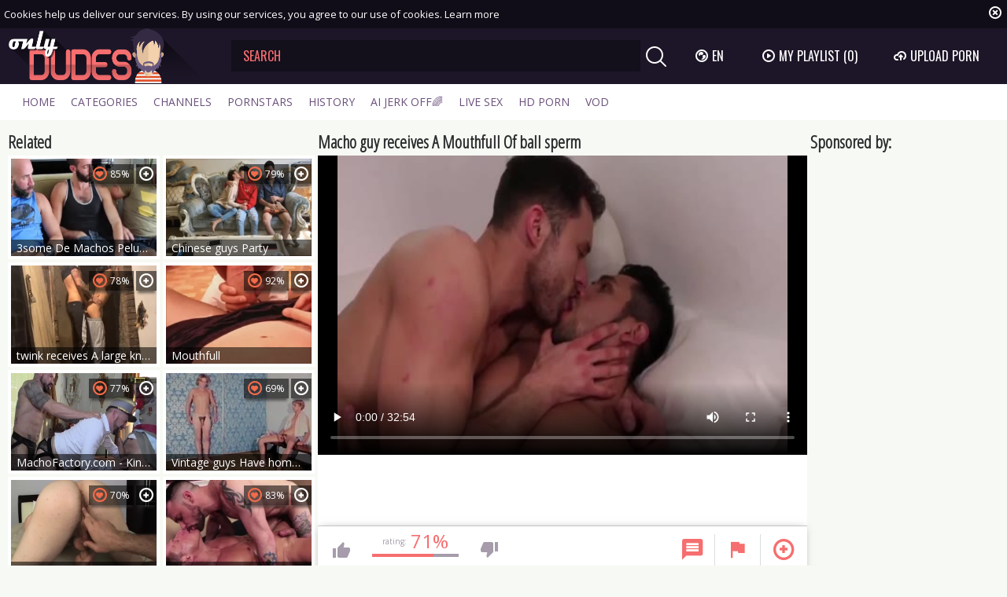

--- FILE ---
content_type: text/html; charset=UTF-8
request_url: https://www.onlydudes.tv/movies/1841021/macho-guy-receives-a-mouthfull-of-ball-sperm
body_size: 10428
content:
<!DOCTYPE html>
<html lang="en">
<head>
	<meta charset="utf-8">
	<meta name="referrer" content="unsafe-url">
	<meta name="viewport" content="width=device-width, initial-scale=1.0, user-scalable=no">
	<title>Macho guy receives A Mouthfull Of ball sperm - Only Dudes TV</title>
	<meta name="description" content="Watch Macho guy receives A Mouthfull Of ball sperm and more free gay videos at Only Dudes male tube.">
	<meta name="keywords" content="">
					<link rel="alternate" hreflang="en" href="/movies/1841021/macho-guy-receives-a-mouthfull-of-ball-sperm">
		<link rel="alternate" hreflang="ru" href="/ru/movies/1841021/macho-guy-receives-a-mouthfull-of-ball-sperm">
		<link rel="alternate" hreflang="de" href="/de/movies/1841021/macho-guy-receives-a-mouthfull-of-ball-sperm">
		<link rel="alternate" hreflang="es" href="/es/movies/1841021/macho-guy-receives-a-mouthfull-of-ball-sperm">
		<link rel="alternate" hreflang="fr" href="/fr/movies/1841021/macho-guy-receives-a-mouthfull-of-ball-sperm">
		<link rel="alternate" hreflang="pt" href="/pt/movies/1841021/macho-guy-receives-a-mouthfull-of-ball-sperm">
		<link rel="alternate" hreflang="it" href="/it/movies/1841021/macho-guy-receives-a-mouthfull-of-ball-sperm">
			<link rel="apple-touch-icon" sizes="57x57" href="/static/images/favicon/apple-icon-57x57-62dabe9957.png">
	<link rel="apple-touch-icon" sizes="60x60" href="/static/images/favicon/apple-icon-60x60-285fce81dc.png">
	<link rel="apple-touch-icon" sizes="72x72" href="/static/images/favicon/apple-icon-72x72-84934d10ea.png">
	<link rel="apple-touch-icon" sizes="76x76" href="/static/images/favicon/apple-icon-76x76-2b60ecfd62.png">
	<link rel="apple-touch-icon" sizes="114x114" href="/static/images/favicon/apple-icon-114x114-ae48a5cfaf.png">
	<link rel="apple-touch-icon" sizes="120x120" href="/static/images/favicon/apple-icon-120x120-2e6a39e01a.png">
	<link rel="apple-touch-icon" sizes="144x144" href="/static/images/favicon/apple-icon-144x144-c08b130800.png">
	<link rel="apple-touch-icon" sizes="152x152" href="/static/images/favicon/apple-icon-152x152-f8c61a2469.png">
	<link rel="apple-touch-icon" sizes="180x180" href="/static/images/favicon/apple-icon-180x180-b9384e66f4.png">
	<link rel="icon" type="image/png" sizes="192x192" href="/static/images/favicon/android-icon-192x192-28dcbf3d50.png">
	<link rel="icon" type="image/png" sizes="32x32" href="/static/images/favicon/favicon-32x32-6e589e53c9.png">
	<link rel="icon" type="image/png" sizes="96x96" href="/static/images/favicon/favicon-96x96-e815400db4.png">
	<link rel="icon" type="image/png" sizes="16x16" href="/static/images/favicon/favicon-16x16-bc0b3b793f.png">
	<link rel="manifest" href="/static/images/favicon/manifest-8b61b04884.json">
		<meta name="msapplication-TileColor" content="#1d1628">
	<meta name="msapplication-TileImage" content="/static/images/favicon/ms-icon-144x144-c08b130800.png">
	<meta name="theme-color" content="#1d1628">
	<link href="https://fonts.googleapis.com/css?family=Open+Sans|Open+Sans+Condensed:300|Oswald&subset=cyrillic" rel="stylesheet">
    <link rel="stylesheet" href="/static/style-light-222e0efbea.css">
	<script type="text/javascript" src="https://stats.hprofits.com/advertisement.min.js"></script>
									<!-- Google tag (gtag.js) -->
<script async src="https://www.googletagmanager.com/gtag/js?id=G-5JH3MD1L5M"></script>
<script>
  window.dataLayer = window.dataLayer || [];
  function gtag(){dataLayer.push(arguments);}
  gtag('js', new Date());
  function ga() {
    var args = Array.prototype.slice.call(arguments);
    if(args[1] === 'page_view') {
      var dimension = args[2] ? args[2] : {dimension1: 'other'};
      dimension['content_group'] = dimension.dimension1;
      gtag('config', 'G-5JH3MD1L5M', {
        send_page_view: false,
        content_group: dimension.dimension1
      });
      gtag('event', args[1], dimension);
      return;
    }
    gtag(args[1], args[3], {
        'event_category': args[2],
        'event_label': args[4]
    })
  }
ga('send', 'page_view', {dimension1: 'gallery'});
window.gaId='G-5JH3MD1L5M';
</script>
		</head>
<body data-pp-stat="0">
	<div class="b-root" id="b-root">
		<div class="leaderboard-spot">
			
		</div>
		<div class="b-cookie" id="ticker">
			<div class="b-cookie__body clearfix">
				<div class="b-cookie-mess f-left">
					Cookies help us deliver our services. By using our services, you agree to our use of cookies.
					<a href="/cookie-policy" target="_blank">Learn more</a>
				</div>
				<a href="#" class="b-cookie__close f-right">
					<i class="icon-close"></i>
				</a>
			</div>
		</div>
		<header class="b-header">
			<div class="b-hamburder b-hamburder--header js-offcanvas-button">
				<span></span>
				<span></span>
				<span></span>
				<span></span>
			</div>
			<div class="row">
				<div class="b-header__wrap">
					<div class="b-header__logo">
						<a href="/" title="OnlyDudes.TV" class="b-logo">
							<img src="/static/images/logo-8fd1ab1547.png" alt="Best Gay Hardcore Tube and Male Sex Videos - Only Dudes TV">
						</a>
					</div>
															<div class="b-header__search">
						<form id="search" class="b-search js-search" name="search_form" method="get" action="/search/-query-">
							<input
								type="text"
								value=""
								name="query"
								placeholder="SEARCH"
								autocomplete="off"
								data-url-search="/search-suggestions/-query-"
								class="b-search__input js-search-input"
							>
							<div class="b-search__controls">
								<button class="b-search__submit f-left">
									<i class="icon-search"></i>
								</button>
							</div>
							<div class="b-search-suggestions js-search-suggestions is-hidden" id="search-dropdown" data-loader-text="Loading"></div>
						</form>
					</div>
					<div class="b-header__lang">
						<div class="b-dropdown">
							<a class="b-dropdown__selected js-dropdown dropdown-button" data-activates='dropdown1'><i class="icon-globe"></i>en <i class="icon-arrow-down"></i></a>
							<div class="b-dropdown__select dropdown-content js-lang-switcher" id="dropdown1">
								<ul>
																	<li>
										<a
											href="/ru/movies/1841021/macho-guy-receives-a-mouthfull-of-ball-sperm"
											class="js-lang"
											data-lang="ru"
											title="Switch to Russian"
										>
											<i class="icon-ru"></i>
											<span>Ru</span>
										</a>
									</li>
																	<li>
										<a
											href="/de/movies/1841021/macho-guy-receives-a-mouthfull-of-ball-sperm"
											class="js-lang"
											data-lang="de"
											title="Switch to German"
										>
											<i class="icon-de"></i>
											<span>De</span>
										</a>
									</li>
																	<li>
										<a
											href="/es/movies/1841021/macho-guy-receives-a-mouthfull-of-ball-sperm"
											class="js-lang"
											data-lang="es"
											title="Switch to Spanish"
										>
											<i class="icon-es"></i>
											<span>Es</span>
										</a>
									</li>
																	<li>
										<a
											href="/fr/movies/1841021/macho-guy-receives-a-mouthfull-of-ball-sperm"
											class="js-lang"
											data-lang="fr"
											title="Switch to French"
										>
											<i class="icon-fr"></i>
											<span>Fr</span>
										</a>
									</li>
																	<li>
										<a
											href="/pt/movies/1841021/macho-guy-receives-a-mouthfull-of-ball-sperm"
											class="js-lang"
											data-lang="pt"
											title="Switch to Portuguese"
										>
											<i class="icon-pt"></i>
											<span>Pt</span>
										</a>
									</li>
																	<li>
										<a
											href="/it/movies/1841021/macho-guy-receives-a-mouthfull-of-ball-sperm"
											class="js-lang"
											data-lang="it"
											title="Switch to Italian"
										>
											<i class="icon-it"></i>
											<span>It</span>
										</a>
									</li>
																</ul>
							</div>
						</div>
					</div>
					<div class="b-header__playlist">
						<a href="#" class="b-header__btn js-pl-toggle ripple-hv"><i class="icon-play"></i><span>My Playlist</span> <span class="b-header__btn-counter js-playlist-counter">(0)</span></a>
					</div>
					<div class="b-header__upload">
						<a href="/upload" class="b-header__btn " title="Upload porn"><i class="icon-cloud"></i><span>Upload porn</span></a>
					</div>
				</div>
			</div>
			<nav class="b-main-nav">
				<div class="row">
					<a href="/" class="b-main-nav__link " title="Home">Home</a>
					<a href="/categories" class="b-main-nav__link " title="Categories">Categories</a>
										<a href="/channels" class="b-main-nav__link " title="Channels">Channels</a>
										<a href="/pornstars" class="b-main-nav__link " title="Pornstars">Pornstars</a>
					<a href="/history" class="b-main-nav__link " title="History">History</a>
					<div class="b-main-nav__mi">
						<a href="https://trustpielote.com/resource?zones=300" target="_blank" rel="nofollow" class="b-main-nav__link js-menu-random js-hp-tl" data-spot="MI1" data-banner-id="">
	AI JERK OFF🌈
</a>

<a href="https://trustpielote.com/resource?zones=301" target="_blank" rel="nofollow" class="b-main-nav__link js-menu-random active js-hp-tl" data-spot="MI2" data-banner-id="">
	Live Sex
</a>

<a href="https://trustpielote.com/resource?zones=302" target="_blank" rel="nofollow" class="b-main-nav__link js-menu-random js-hp-tl" data-spot="MI3" data-banner-id="">
	HD Porn
</a>

<a href="https://fhgte.com/gay?utm_campaign=ai.CxY&utm_content=mi4" target="_blank" rel="nofollow" class="b-main-nav__link js-menu-random js-hp-tl" data-spot="MI4" data-banner-id="">
	VOD
</a>

					</div>
				</div>
			</nav>
		</header>

		<div class="relative">
							<div class="row">
					<div class="b-hs b-mobile-spots header-spot header-random"><div data-hp-id="97" data-hp-zone></div></div>
				</div>
						<div class="row">
	<div id="playlist-wrapper" class="b-playlist js-playlist-panel" data-playlist-url="/playlist">
		<div class="relative">
			<h5 class="b-playlist__head">Playlist</h5>
			<div class="b-playlist__empty js-empty-mess is-hide">
				Your playlist is currently empty. Add galleries to playlist by clicking a <button class="b-thumb-item__add"><i class="icon-plus"></i></button> icon on your favourite videos.
			</div>
			<!-- Swiper -->
			<div class="swiper-nav">
				<button class="swiper-nav__prev"><i class="icon-chevron-left"></i></button>
				<button class="swiper-nav__next"><i class="icon-chevron-right"></i></button>
			</div>
			<button class="js-pl-close b-playlist__close"><i class="icon-close"></i></button>
			<div class="swiper-container" id="playlist">
				<div class="swiper-wrapper">
				</div>
			</div>
			<!-- Add Scrollbar -->
			<div class="swiper-scrollbar playlist-scrollbar"></div>
		</div>
	</div>
	
	<script id="thumb-template" type="text/template">
		<div class="swiper-slide">
			<div class="b-thumb-item">
				<div>
					<a
						class="b-thumb-item__img js-gallery-stats js-gallery-link"
						href="{{ thumbLink }}"
						data-gallery-id="{{ galleryId }}"
						data-thumb-id="{{ thumbId }}"
						title="{{ title }}"
						target="blank"
					>
						{{ thumbImage }}
						<h3 class="b-thumb-item__title js-gallery-title">{{ title }}</h3>
					</a>
					<button class="js-rm-from-pl b-thumb-item__add">
						<i class="icon-close"></i>
					</button>
				</div>
			</div>
		</div>
	</script>
	
</div>			<div class="row">
				<section class="b-content " id="main">
												
<template id="galleryTags-data-template">
            [{&quot;tagId&quot;:913,&quot;title&quot;:&quot;twinks&quot;,&quot;href&quot;:&quot;\/search\/twinks&quot;,&quot;total&quot;:71565,&quot;videos&quot;:71565},{&quot;tagId&quot;:85,&quot;title&quot;:&quot;amateur&quot;,&quot;href&quot;:&quot;\/search\/amateur&quot;,&quot;total&quot;:44731,&quot;videos&quot;:44731},{&quot;tagId&quot;:78,&quot;title&quot;:&quot;tattoo&quot;,&quot;href&quot;:&quot;\/search\/tattoo&quot;,&quot;total&quot;:29414,&quot;videos&quot;:29414},{&quot;tagId&quot;:110,&quot;title&quot;:&quot;rimming&quot;,&quot;href&quot;:&quot;\/search\/rimming&quot;,&quot;total&quot;:27613,&quot;videos&quot;:27613},{&quot;tagId&quot;:62,&quot;title&quot;:&quot;man&quot;,&quot;href&quot;:&quot;\/search\/man&quot;,&quot;total&quot;:11774,&quot;videos&quot;:11774},{&quot;tagId&quot;:3429,&quot;title&quot;:&quot;bears&quot;,&quot;href&quot;:&quot;\/search\/bears&quot;,&quot;total&quot;:11211,&quot;videos&quot;:11211},{&quot;tagId&quot;:153,&quot;title&quot;:&quot;dildo&quot;,&quot;href&quot;:&quot;\/search\/dildo&quot;,&quot;total&quot;:5034,&quot;videos&quot;:5034},{&quot;tagId&quot;:33,&quot;title&quot;:&quot;fisting&quot;,&quot;href&quot;:&quot;\/search\/fisting&quot;,&quot;total&quot;:3515,&quot;videos&quot;:3515},{&quot;tagId&quot;:438,&quot;title&quot;:&quot;feet&quot;,&quot;href&quot;:&quot;\/search\/feet&quot;,&quot;total&quot;:2436,&quot;videos&quot;:2436},{&quot;tagId&quot;:856,&quot;title&quot;:&quot;office&quot;,&quot;href&quot;:&quot;\/search\/office&quot;,&quot;total&quot;:2366,&quot;videos&quot;:2366},{&quot;tagId&quot;:221,&quot;title&quot;:&quot;sperm&quot;,&quot;href&quot;:&quot;\/search\/sperm&quot;,&quot;total&quot;:1793,&quot;videos&quot;:1793},{&quot;tagId&quot;:1233,&quot;title&quot;:&quot;macho&quot;,&quot;href&quot;:&quot;\/search\/macho&quot;,&quot;total&quot;:610,&quot;videos&quot;:610},{&quot;tagId&quot;:594,&quot;title&quot;:&quot;nylon&quot;,&quot;href&quot;:&quot;\/search\/nylon&quot;,&quot;total&quot;:179,&quot;videos&quot;:179},{&quot;tagId&quot;:3066,&quot;title&quot;:&quot;mouthful&quot;,&quot;href&quot;:&quot;\/search\/mouthful&quot;,&quot;total&quot;:153,&quot;videos&quot;:153}]
    </template>

<template id="galleryChannel-data-template">
    null
</template>
<div class="b-video-cols">
	<div class="b-thumb-col">
		<div class="b-head">
			<h3><i class="icon-right-open"></i>Related</h3>
		</div>
		<div class="b-thumb-list js-related">
			<div class="b-thumb-list__wrap">
												<div class="b-thumb-item js-thumb">
				<div>
					<a
						class="js-gallery-stats js-gallery-link"
						href="/movies/1382781/3some-de-machos-peludos-bareback"
						data-position="1"
						data-gallery-id="1382781"
						data-thumb-id="8052451"
						title="3some De Machos Peludos bareback"
						target="_self"
						data-vp-track
						data-gtid="2884346_1"
					>
						<div class="b-thumb-item__img">
							<picture class="js-gallery-img">
																	<source type="image/webp" srcset="https://icdn05.onlydudes.tv/57687/2884346_1.webp">
																	<source type="image/jpeg" srcset="https://icdn05.onlydudes.tv/57687/2884346_1.jpg">
																<img loading="lazy" data-src="https://icdn05.onlydudes.tv/57687/2884346_1.jpg" width="480" height="320" alt="3some De Machos Peludos bareback">
							</picture>
							<h3 class="b-thumb-item__title js-gallery-title">3some De Machos Peludos bareback</h3>
							<span class="b-thumb-item__rating"><i class="icon-hearth"></i>85%</span>
														<span class="b-thumb-item__hd">
								<i class="icon-hd"></i>
							</span>
													</div>
						<div class="b-thumb-item__info">
							<div class="b-thumb-item__date">
								<span>added</span>
								7 years ago
							</div>
							<div class="b-thumb-item__view">
								<span>viewed</span>
								4315
							</div>
							<div class="b-thumb-item__time js-gallery-duration">
								<span>time</span>
								39:25
							</div>
						</div>
					</a>
					<button class="js-add-to-pl b-thumb-item__add">
						<i class="icon-plus"></i>
						<span class="b-thumb-item__tooltip">
							<span class="relative">
								Add to playlist
							</span>
						</span>
					</button>
				</div>
			</div>
										<div class="b-thumb-item js-thumb">
				<div>
					<a
						class="js-gallery-stats js-gallery-link"
						href="/movies/1931451/chinese-guys-party"
						data-position="2"
						data-gallery-id="1931451"
						data-thumb-id="10927451"
						title="Chinese guys Party"
						target="_self"
						data-vp-track
						data-gtid="3061607_1"
					>
						<div class="b-thumb-item__img">
							<picture class="js-gallery-img">
																	<source type="image/webp" srcset="https://icdn05.onlydudes.tv/61233/3061607_1.webp">
																	<source type="image/jpeg" srcset="https://icdn05.onlydudes.tv/61233/3061607_1.jpg">
																<img loading="lazy" data-src="https://icdn05.onlydudes.tv/61233/3061607_1.jpg" width="480" height="320" alt="Chinese guys Party">
							</picture>
							<h3 class="b-thumb-item__title js-gallery-title">Chinese guys Party</h3>
							<span class="b-thumb-item__rating"><i class="icon-hearth"></i>79%</span>
														<span class="b-thumb-item__hd">
								<i class="icon-hd"></i>
							</span>
													</div>
						<div class="b-thumb-item__info">
							<div class="b-thumb-item__date">
								<span>added</span>
								5 years ago
							</div>
							<div class="b-thumb-item__view">
								<span>viewed</span>
								3054
							</div>
							<div class="b-thumb-item__time js-gallery-duration">
								<span>time</span>
								35:06
							</div>
						</div>
					</a>
					<button class="js-add-to-pl b-thumb-item__add">
						<i class="icon-plus"></i>
						<span class="b-thumb-item__tooltip">
							<span class="relative">
								Add to playlist
							</span>
						</span>
					</button>
				</div>
			</div>
										<div class="b-thumb-item js-thumb">
				<div>
					<a
						class="js-gallery-stats js-gallery-link"
						href="/movies/2308531/twink-receives-a-large-knob-in-the-basement"
						data-position="3"
						data-gallery-id="2308531"
						data-thumb-id="12788991"
						title="twink receives A large knob In The Basement"
						target="_self"
						data-vp-track
						data-gtid="3156261_2"
					>
						<div class="b-thumb-item__img">
							<picture class="js-gallery-img">
																	<source type="image/webp" srcset="https://icdn05.onlydudes.tv/63126/3156261_2.webp">
																	<source type="image/jpeg" srcset="https://icdn05.onlydudes.tv/63126/3156261_2.jpg">
																<img loading="lazy" data-src="https://icdn05.onlydudes.tv/63126/3156261_2.jpg" width="480" height="320" alt="twink receives A large knob In The Basement">
							</picture>
							<h3 class="b-thumb-item__title js-gallery-title">twink receives A large knob In The Basement</h3>
							<span class="b-thumb-item__rating"><i class="icon-hearth"></i>78%</span>
														<span class="b-thumb-item__hd">
								<i class="icon-hd"></i>
							</span>
													</div>
						<div class="b-thumb-item__info">
							<div class="b-thumb-item__date">
								<span>added</span>
								5 years ago
							</div>
							<div class="b-thumb-item__view">
								<span>viewed</span>
								981
							</div>
							<div class="b-thumb-item__time js-gallery-duration">
								<span>time</span>
								21:29
							</div>
						</div>
					</a>
					<button class="js-add-to-pl b-thumb-item__add">
						<i class="icon-plus"></i>
						<span class="b-thumb-item__tooltip">
							<span class="relative">
								Add to playlist
							</span>
						</span>
					</button>
				</div>
			</div>
										<div class="b-thumb-item js-thumb">
				<div>
					<a
						class="js-gallery-stats js-gallery-link"
						href="/movies/1278446/mouthfull"
						data-position="4"
						data-gallery-id="1278446"
						data-thumb-id="7452010"
						title="Mouthfull"
						target="_self"
						data-vp-track
						data-gtid="2693360_2"
					>
						<div class="b-thumb-item__img">
							<picture class="js-gallery-img">
																	<source type="image/webp" srcset="https://icdn05.onlydudes.tv/53868/2693360_2.webp">
																	<source type="image/jpeg" srcset="https://icdn05.onlydudes.tv/53868/2693360_2.jpg">
																<img loading="lazy" data-src="https://icdn05.onlydudes.tv/53868/2693360_2.jpg" width="480" height="320" alt="Mouthfull">
							</picture>
							<h3 class="b-thumb-item__title js-gallery-title">Mouthfull</h3>
							<span class="b-thumb-item__rating"><i class="icon-hearth"></i>92%</span>
													</div>
						<div class="b-thumb-item__info">
							<div class="b-thumb-item__date">
								<span>added</span>
								9 years ago
							</div>
							<div class="b-thumb-item__view">
								<span>viewed</span>
								907
							</div>
							<div class="b-thumb-item__time js-gallery-duration">
								<span>time</span>
								09:28
							</div>
						</div>
					</a>
					<button class="js-add-to-pl b-thumb-item__add">
						<i class="icon-plus"></i>
						<span class="b-thumb-item__tooltip">
							<span class="relative">
								Add to playlist
							</span>
						</span>
					</button>
				</div>
			</div>
										<div class="b-thumb-item js-thumb">
				<div>
					<a
						class="js-gallery-stats js-gallery-link"
						href="/movies/2927194/machofactory-com-kinky-orgy-on-vacation"
						data-position="5"
						data-gallery-id="2927194"
						data-thumb-id="18535485"
						title="MachoFactory.com - Kinky orgy on vacation"
						target="_self"
						data-vp-track
						data-gtid="1_3925343_8"
					>
						<div class="b-thumb-item__img">
							<picture class="js-gallery-img">
																	<source type="image/webp" srcset="https://icdn05.onlydudes.tv/78507/1_3925343_8.webp">
																	<source type="image/jpeg" srcset="https://icdn05.onlydudes.tv/78507/1_3925343_8.jpg">
																<img loading="lazy" data-src="https://icdn05.onlydudes.tv/78507/1_3925343_8.jpg" width="480" height="320" alt="MachoFactory.com - Kinky orgy on vacation">
							</picture>
							<h3 class="b-thumb-item__title js-gallery-title">MachoFactory.com - Kinky orgy on vacation</h3>
							<span class="b-thumb-item__rating"><i class="icon-hearth"></i>77%</span>
														<span class="b-thumb-item__hd">
								<i class="icon-hd"></i>
							</span>
													</div>
						<div class="b-thumb-item__info">
							<div class="b-thumb-item__date">
								<span>added</span>
								1 year ago
							</div>
							<div class="b-thumb-item__view">
								<span>viewed</span>
								5381
							</div>
							<div class="b-thumb-item__time js-gallery-duration">
								<span>time</span>
								10:01
							</div>
						</div>
					</a>
					<button class="js-add-to-pl b-thumb-item__add">
						<i class="icon-plus"></i>
						<span class="b-thumb-item__tooltip">
							<span class="relative">
								Add to playlist
							</span>
						</span>
					</button>
				</div>
			</div>
										<div class="b-thumb-item js-thumb">
				<div>
					<a
						class="js-gallery-stats js-gallery-link"
						href="/movies/1659491/vintage-guys-have-homosexual-sex-too"
						data-position="6"
						data-gallery-id="1659491"
						data-thumb-id="9675871"
						title="Vintage guys Have homosexual Sex Too"
						target="_self"
						data-vp-track
						data-gtid="3000952_1"
					>
						<div class="b-thumb-item__img">
							<picture class="js-gallery-img">
																	<source type="image/webp" srcset="https://icdn05.onlydudes.tv/60020/3000952_1.webp">
																	<source type="image/jpeg" srcset="https://icdn05.onlydudes.tv/60020/3000952_1.jpg">
																<img loading="lazy" data-src="https://icdn05.onlydudes.tv/60020/3000952_1.jpg" width="480" height="320" alt="Vintage guys Have homosexual Sex Too">
							</picture>
							<h3 class="b-thumb-item__title js-gallery-title">Vintage guys Have homosexual Sex Too</h3>
							<span class="b-thumb-item__rating"><i class="icon-hearth"></i>69%</span>
													</div>
						<div class="b-thumb-item__info">
							<div class="b-thumb-item__date">
								<span>added</span>
								6 years ago
							</div>
							<div class="b-thumb-item__view">
								<span>viewed</span>
								6744
							</div>
							<div class="b-thumb-item__time js-gallery-duration">
								<span>time</span>
								24:47
							</div>
						</div>
					</a>
					<button class="js-add-to-pl b-thumb-item__add">
						<i class="icon-plus"></i>
						<span class="b-thumb-item__tooltip">
							<span class="relative">
								Add to playlist
							</span>
						</span>
					</button>
				</div>
			</div>
										<div class="b-thumb-item js-thumb">
				<div>
					<a
						class="js-gallery-stats js-gallery-link"
						href="/movies/1497471/ty-receives-serviced"
						data-position="7"
						data-gallery-id="1497471"
						data-thumb-id="8697071"
						title="Ty receives Serviced"
						target="_self"
						data-vp-track
						data-gtid="2942960_6"
					>
						<div class="b-thumb-item__img">
							<picture class="js-gallery-img">
																	<source type="image/webp" srcset="https://icdn05.onlydudes.tv/58860/2942960_6.webp">
																	<source type="image/jpeg" srcset="https://icdn05.onlydudes.tv/58860/2942960_6.jpg">
																<img loading="lazy" data-src="https://icdn05.onlydudes.tv/58860/2942960_6.jpg" width="480" height="320" alt="Ty receives Serviced">
							</picture>
							<h3 class="b-thumb-item__title js-gallery-title">Ty receives Serviced</h3>
							<span class="b-thumb-item__rating"><i class="icon-hearth"></i>70%</span>
													</div>
						<div class="b-thumb-item__info">
							<div class="b-thumb-item__date">
								<span>added</span>
								7 years ago
							</div>
							<div class="b-thumb-item__view">
								<span>viewed</span>
								779
							</div>
							<div class="b-thumb-item__time js-gallery-duration">
								<span>time</span>
								16:47
							</div>
						</div>
					</a>
					<button class="js-add-to-pl b-thumb-item__add">
						<i class="icon-plus"></i>
						<span class="b-thumb-item__tooltip">
							<span class="relative">
								Add to playlist
							</span>
						</span>
					</button>
				</div>
			</div>
										<div class="b-thumb-item js-thumb">
				<div>
					<a
						class="js-gallery-stats js-gallery-link"
						href="/movies/2358541/mouthfull"
						data-position="8"
						data-gallery-id="2358541"
						data-thumb-id="13205221"
						title="MOUTHFULL"
						target="_self"
						data-vp-track
						data-gtid="3178155_6"
					>
						<div class="b-thumb-item__img">
							<picture class="js-gallery-img">
																	<source type="image/webp" srcset="https://icdn05.onlydudes.tv/63564/3178155_6.webp">
																	<source type="image/jpeg" srcset="https://icdn05.onlydudes.tv/63564/3178155_6.jpg">
																<img loading="lazy" data-src="https://icdn05.onlydudes.tv/63564/3178155_6.jpg" width="480" height="320" alt="MOUTHFULL">
							</picture>
							<h3 class="b-thumb-item__title js-gallery-title">MOUTHFULL</h3>
							<span class="b-thumb-item__rating"><i class="icon-hearth"></i>83%</span>
													</div>
						<div class="b-thumb-item__info">
							<div class="b-thumb-item__date">
								<span>added</span>
								4 years ago
							</div>
							<div class="b-thumb-item__view">
								<span>viewed</span>
								182
							</div>
							<div class="b-thumb-item__time js-gallery-duration">
								<span>time</span>
								37:36
							</div>
						</div>
					</a>
					<button class="js-add-to-pl b-thumb-item__add">
						<i class="icon-plus"></i>
						<span class="b-thumb-item__tooltip">
							<span class="relative">
								Add to playlist
							</span>
						</span>
					</button>
				</div>
			</div>
										<div class="b-thumb-item js-thumb">
				<div>
					<a
						class="js-gallery-stats js-gallery-link"
						href="/movies/2063261/machos-cerdacos-1"
						data-position="9"
						data-gallery-id="2063261"
						data-thumb-id="11578311"
						title="Machos Cerdacos 1"
						target="_self"
						data-vp-track
						data-gtid="3111269_10"
					>
						<div class="b-thumb-item__img">
							<picture class="js-gallery-img">
																	<source type="image/webp" srcset="https://icdn05.onlydudes.tv/62226/3111269_10.webp">
																	<source type="image/jpeg" srcset="https://icdn05.onlydudes.tv/62226/3111269_10.jpg">
																<img loading="lazy" data-src="https://icdn05.onlydudes.tv/62226/3111269_10.jpg" width="480" height="320" alt="Machos Cerdacos 1">
							</picture>
							<h3 class="b-thumb-item__title js-gallery-title">Machos Cerdacos 1</h3>
							<span class="b-thumb-item__rating"><i class="icon-hearth"></i>71%</span>
													</div>
						<div class="b-thumb-item__info">
							<div class="b-thumb-item__date">
								<span>added</span>
								5 years ago
							</div>
							<div class="b-thumb-item__view">
								<span>viewed</span>
								2043
							</div>
							<div class="b-thumb-item__time js-gallery-duration">
								<span>time</span>
								15:06
							</div>
						</div>
					</a>
					<button class="js-add-to-pl b-thumb-item__add">
						<i class="icon-plus"></i>
						<span class="b-thumb-item__tooltip">
							<span class="relative">
								Add to playlist
							</span>
						</span>
					</button>
				</div>
			</div>
										    <div class="b-thumb-item js-thumb placeholder">
    <div>
        <a
                href=""
                title=""
                target="_blank"
                rel="nofollow noindex"
        >
            <div class="b-thumb-item__img js-gallery-preview">
                                <h3 class="b-thumb-item__title js-gallery-title"></h3>
                <div class="b-thumb-item__loader js-gallery-preview-loader"></div>
                <span class="b-thumb-item__rating"><i class="icon-hearth"></i>0%</span>
                <span class="b-thumb-item__hd">
                    <i class="icon-hd"></i>
                </span>
            </div>
            <div class="b-thumb-item__info">
                <div class="b-thumb-item__date">
                    <span>added</span>
                    
                </div>
                <div class="b-thumb-item__view">
                    <span>viewed</span>
                    
                </div>
                <div class="b-thumb-item__time js-gallery-duration">
                    <span>time</span>
                    
                </div>
            </div>
        </a>
        <button class="js-add-to-pl b-thumb-item__add" disabled>
            <i class="icon-plus"></i>
            <span class="b-thumb-item__tooltip">
							<span class="relative">
								Add to playlist
							</span>
						</span>
        </button>
    </div>
</div>

    <script>
    window.tubeDomain = 'onlydudes.tv'
    window.myQueryFunction = function() {
        const availableFields = ['pornstars', 'categories', 'channel', 'tags', 'title', 'studio'];

        function matchField(navField) {
            const lowerNavField = navField.toLowerCase();
            if (availableFields.includes(lowerNavField)) {
                return lowerNavField;
            }
            if (lowerNavField === 'studios' ||
                lowerNavField === 'channels' ||
                lowerNavField === 'premium-channels' ||
                lowerNavField === 'channels-list' ||
                lowerNavField === 'premium-porn' ||
                lowerNavField === 'paysites-list' ||
                lowerNavField === 'channels-index') {
                return ['channel', 'studio'];
            }

            if (lowerNavField === 'category' ||
                lowerNavField === 'cats' ||
                lowerNavField.includes('cats') ||
                lowerNavField.includes('cat') ||
                lowerNavField.includes("c=")){
                return 'categories'
            }

            if (lowerNavField === 'pornstar' ||
                lowerNavField.includes('p=')){
                return 'pornstars'
            }

            return 'title';
        }

        function getTemplateObject(templateId) {
            const template = document.getElementById(templateId);
            if (template) {
                try {
                    const templateData = template.innerHTML.trim();
                    return templateData ? JSON.parse(templateData) : null;
                } catch (error) {
                    console.error(`Error parsing JSON from template ${templateId}:`, error);
                    return null;
                }
            }
            return null;
        }

        const pageField = window.location.pathname.split('/')[1] || '';

        let matchedField = matchField(pageField);

        const tagsGalleryData = getTemplateObject('galleryTags-data-template');
        const channelGalleryData = getTemplateObject('galleryChannel-data-template');

        const pornstarListingData = getTemplateObject('pornstar-data-template');
        const channelListingData = getTemplateObject('channel-data-template');
        const categoryListingData = getTemplateObject('category-data-template');

        const listingDataTitles = [pornstarListingData, channelListingData, categoryListingData]

        let query = '';
        let fields = [matchedField];

        if (channelGalleryData && Object.keys(channelGalleryData).length > 0 && channelGalleryData.title) {
            query = channelGalleryData.title.toLowerCase();
            fields = ['channel', 'studio'];
        }
        else if (tagsGalleryData && Array.isArray(tagsGalleryData) && tagsGalleryData.length > 0) {
            query = tagsGalleryData.map(tag => tag.title.toLowerCase()).toString()
            fields = ['tags'];
        }

        const activeListing = listingDataTitles.find((listingTitle) => listingTitle);
        if (activeListing){
            query = activeListing.toLowerCase()
        }
        return { query, fields };
    };

    window.getPatinationNum = function () {
        const selectedElement = document.querySelector('.b-pagination__selected span');
        return selectedElement ? selectedElement.textContent : null;
    }

    window.getOrderBy = function (){
        const newestPage = window.location.pathname.split('/')[1] || '';
        const newestRoutes = ["newest", "new"]
        return newestRoutes.includes(newestPage) ? "newest": null
    }


    function generateAdContent(video, formatDuration, timeAgo, rating) {
        return `
            <div class="b-thumb-item js-thumb ">
    <div>
        <a
                href="${video.galleryUrl}"
                title="${video.title}"
                target="_blank"
                rel="nofollow noindex"
        >
            <div class="b-thumb-item__img js-gallery-preview">
                                    <picture class="js-gallery-img">
                        <source srcset="${video.thumbUrl}">
                        <img loading="lazy" data-src="${video.thumbUrl}" width="480" height="320" alt="${video.title}">
                    </picture>
                                <h3 class="b-thumb-item__title js-gallery-title">${video.title}</h3>
                <div class="b-thumb-item__loader js-gallery-preview-loader"></div>
                <span class="b-thumb-item__rating"><i class="icon-hearth"></i>${rating(video)}%</span>
                <span class="b-thumb-item__hd">
                    <i class="icon-hd"></i>
                </span>
            </div>
            <div class="b-thumb-item__info">
                <div class="b-thumb-item__date">
                    <span>added</span>
                    ${timeAgo(video.publishedAt)}
                </div>
                <div class="b-thumb-item__view">
                    <span>viewed</span>
                    ${video.views}
                </div>
                <div class="b-thumb-item__time js-gallery-duration">
                    <span>time</span>
                    ${formatDuration(video.duration)}
                </div>
            </div>
        </a>
        <button class="js-add-to-pl b-thumb-item__add" disabled>
            <i class="icon-plus"></i>
            <span class="b-thumb-item__tooltip">
							<span class="relative">
								Add to playlist
							</span>
						</span>
        </button>
    </div>
</div>
        `;
    }
</script>    <script type="text/javascript" src="https://cdn26121759.ahacdn.me/native4/main.js"></script>
<script class="ad-script">
    (function () {
        const nativeAdTrade = NativeAdTrade.getInstance({
            currentScriptName: "ad-script",
            getSearchQuery: window.myQueryFunction,
            getPaginationNum: window.getPatinationNum,
            orderBy: window.getOrderBy,
            quantity: 1,
            getParams: {
                utm_campaign: 'instream-native',
                utm_source: window.tubeDomain
            },
            tubeUrl: 'gayporn.com',
            galleryUrlTemplate: "https://www.gayporn.xxx/video/titleUrl",
            renderCallback: (video, formatDuration, timeAgo, rating) => {
                const adContent = generateAdContent(video, formatDuration, timeAgo, rating);
                const placeholder = document.querySelector('.placeholder');
                if (placeholder) {
                    placeholder.remove()
                }
                return adContent;
            },
        });
        nativeAdTrade.then((instance) => instance.loadVideos());
    }());
</script>
					</div>
			<script id="stats.gif-rel" class="stats.gif" type="application/json">{"page":"rel","viewUrl":"\/stats.gif?a=rlv&g=1841021","clickUrl":"\/stats.gif?a=rlc&g=1841021"}</script>
			<script id="tracker-data-1" class="js-tracker" type="application/json">{"d":"onlydudes.tv","rid":1,"useLocalUrl":false,"ct":"related","mid":0,"pt":"gallery","w":"twinks amateur tattoo rimming man bears dildo fisting feet office sperm macho nylon mouthful","subid":3050881}</script>
		</div>
	</div>
	<div class="b-main-col" id="b-video-tabs">
		<div class="b-head">
			<h1>Macho guy receives A Mouthfull Of ball sperm</h1>
		</div>
		<div><div data-hp-id="303" data-hp-zone></div></div>
		<div class="b-video-player">
			<div class="relative" id="video-outer">
				<div id="vast-url" data-url="https://lhs-3844b.com/resource?zones=105"></div>
                <script id="ae-player-js" src="https://tubestatic.usco1621-b.com/static/ae-player.1.10.3.min.js" async></script>
				<video
					id="video"
					class="b-video-player__player"
					playsinline
					poster="https://icdn05.onlydudes.tv/61018/3050881_12.jpg"
					controlsList="nodownload"
					preload="metadata"
					controls
					data-gallery-id="1841021"
				>
																<source src="https://vcdn03.onlydudes.tv/key%3D9sOBvpzYvxB-XvVMwCbjow%2Cend%3D1766026535%2Fvideo32%2F8%2F82%2F2efd906472c15dbd440302c17662dc82.mp4" data-url-exp="1766026535" type="video/mp4">
									</video>
				<script id="video-track-data" class="js-tracker" type="application/json">{"d":"onlydudes.tv","rid":1,"useLocalUrl":false,"ct":"video","pt":"gallery","w":"twinks amateur tattoo rimming man bears dildo fisting feet office sperm macho nylon mouthful","subid":3050881,"vd":1974}</script>
				<script id="ae-player-config" data-use-ae-player="1">window.AEPConfig = {updateItvOnPause:true, vastPeriod:86400, videoPreload:"metadata",gaEvents:false, NTrigger: 4}</script>
				<script type="text/template" id="overlay-template">
					<div data-hp-id="102" data-hp-zone></div>
					
				</script>
				<script type="text/template" id="ipb-template">
					
				</script>
			</div>
		</div>
		<div class="b-bv uvb-random js-uvb-spot"><div data-hp-id="103" data-hp-zone></div></div>
		<div class="b-video-action-menu">
			<div class="b-vote-rating clearfix" id="voter" data-gallery-id="1841021">
				<div class="b-voter">
					<button data-url="/gallery/1841021/like" class="b-voter__thumb-up js-vote-up js-vote-gallery">
						<i class="icon-like"></i>
					</button>
					<div class="b-voter__thumb-result">
						<span class="b-voter__thumb-result-title">rating: </span><span class="b-voter__thumb-result-index js-positive-rating">71%</span>
						<div class="b-voter__progress">
							<div class="js-votes-rating-bar" style="width: 71%"></div>
						</div>
					</div>
					<button data-url="/gallery/1841021/dislike" class="b-voter__thumb-down js-vote-down js-vote-gallery">
						<i class="icon-dislike"></i>
					</button>
				</div>
			</div>
			<div class="b-tabs-nav cleafix">
								<button class="b-tabs-nav__link b-tabs-nav__link--icon js-comments-toggle" title="Comments">
					<i class="icon-comments"></i>
				</button>
								<a href="/content-removal?url=https://www.onlydudes.tv/movies/1841021/macho-guy-receives-a-mouthfull-of-ball-sperm" rel="nofollow" class="b-tabs-nav__link b-tabs-nav__link--icon js-video-report"><i class="icon-flag"></i></a>
				<button
					class="js-add-to-pl--gal b-tabs-nav__link b-tabs-nav__link--icon"
					data-title="Macho guy receives A Mouthfull Of ball sperm"
					data-duration="32:54"
					data-gallery-img="https://icdn05.onlydudes.tv/61018/3050881_12.jpg"
					data-gallery-link="/movies/1841021/macho-guy-receives-a-mouthfull-of-ball-sperm"
					data-gallery-id="1841021"
					data-thumb-id="10505381"
					data-images="[{&quot;type&quot;:&quot;image\/webp&quot;,&quot;url&quot;:&quot;https:\/\/icdn05.onlydudes.tv\/61018\/3050881_12.webp&quot;},{&quot;type&quot;:&quot;image\/jpeg&quot;,&quot;url&quot;:&quot;https:\/\/icdn05.onlydudes.tv\/61018\/3050881_12.jpg&quot;}]"
				>
					<i class="icon-plus"></i>
				</button>
			</div>
		</div>
		<div class="b-tabs-content">
			<div id="details" class="b-tabs-content__item">
				<div class="b-details clearfix">
					<div class="b-details__list">
						<div class="b-details__item">
														<div class="b-details__info">
								<span class="b-details__title"><i class="icon-defolt_avatar"></i></span><span class="b-details__text">Movieworldexpress</span>
							</div>
														<div class="b-details__info">
								<span class="b-details__title"><i class="icon-calendar"></i></span><span class="b-details__text">6 years ago</span>
							</div>
							<div class="b-details__info">
								<span class="b-details__title"><i class="icon-clock"></i></span><span class="b-details__text">32:54</span>
							</div>
							<div class="b-details__info">
								<span class="b-details__title"><i class="icon-eye"></i></span><span class="b-details__text">3778</span>
							</div>
						</div>
												<div class="b-details__item">
							<span class="b-details__title"><i class="icon-tag"></i> <span>Tags:</span></span>
															<a href="/search/twinks" class="b-details__link">twinks</a>
															<a href="/search/amateur" class="b-details__link">amateur</a>
															<a href="/search/tattoo" class="b-details__link">tattoo</a>
															<a href="/search/rimming" class="b-details__link">rimming</a>
															<a href="/search/man" class="b-details__link">man</a>
															<a href="/search/bears" class="b-details__link">bears</a>
															<a href="/search/dildo" class="b-details__link">dildo</a>
															<a href="/search/fisting" class="b-details__link">fisting</a>
															<a href="/search/feet" class="b-details__link">feet</a>
															<a href="/search/office" class="b-details__link">office</a>
															<a href="/search/sperm" class="b-details__link">sperm</a>
															<a href="/search/macho" class="b-details__link">macho</a>
															<a href="/search/nylon" class="b-details__link">nylon</a>
															<a href="/search/mouthful" class="b-details__link">mouthful</a>
													</div>
																		<div class="b-details__item">
							<span class="b-details__title"><i class="icon-list_small"></i> <span>Categories:</span></span>
														<a href="/category/amateur" class="b-details__link">Amateur</a>
														<a href="/category/ass-licking" class="b-details__link">Ass Licking</a>
														<a href="/category/bear" class="b-details__link">Bear</a>
														<a href="/category/blue-collars" class="b-details__link">Blue Collars</a>
														<a href="/category/dildo" class="b-details__link">Dildo</a>
														<a href="/category/feet" class="b-details__link">Feet</a>
														<a href="/category/fisting" class="b-details__link">Fisting</a>
														<a href="/category/jock" class="b-details__link">Jock</a>
														<a href="/category/lingerie" class="b-details__link">Lingerie</a>
														<a href="/category/nylon" class="b-details__link">Nylon</a>
														<a href="/category/office" class="b-details__link">Office</a>
														<a href="/category/pantyhose" class="b-details__link">Pantyhose</a>
														<a href="/category/rimjob" class="b-details__link">Rimjob</a>
														<a href="/category/suit-and-tie" class="b-details__link">Suit and Tie</a>
														<a href="/category/tattoo" class="b-details__link">Tattoo</a>
														<a href="/category/toys" class="b-details__link">Toys</a>
													</div>
																	</div>
				</div>
							</div>
						<div id="comments-block" class="b-tabs-content__item b-tabs-content__item--comments">
				<div class="b-comments js-comments-block is-hidden" id="comments-block">
	<form id="comment-form" action="/gallery/1841021/comments" method="post" class="b-send-comment clearfix">
		<div class="b-send-comment__field js-comment-element js-username-field f-left margin-10b">
			<input type="text" id="comment_username" name="comment[username]" required="required" placeholder="Name" class="f-left b-send-comment__name js-form-input" />
			<div class="js-error-message b-send-comment__error-mess">
				<span></span>
			</div>
		</div>
		<div class="b-send-comment__field js-comment-element js-email-field f-left margin-10b">
			<input type="email" id="comment_email" name="comment[email]" required="required" placeholder="Email" class="f-left b-send-comment__email js-form-input" />
			<div class="js-error-message b-send-comment__error-mess">
				<span></span>
			</div>
		</div>
		<div class="clear"></div>
		<div class="b-send-comment__field js-comment-element js-comment-field">
			<textarea id="comment_comment" name="comment[comment]" required="required" placeholder="Message" class="b-send-comment__text js-form-input"></textarea>
			<div class="js-error-message b-send-comment__error-mess">
				<span></span>
			</div>
		</div>
		<div class="clear"></div>
		<input type="submit" name="submit" value="Add" class="b-send-comment__submit button f-right">
	</form>
	<div class="comments-block" id="comments" style="display: block;" data-pagination-url="/gallery/1841021/comments?page=-page-">
			
	</div>
	</div>

<script type="text/template" id="comment-template">
<div class="b-comment js-comment" id="comment-{commentId}">
	<div class="b-comment__body">
		<div class="b-comment__header">
			<a href="#comment-{commentId}" class="b-comment__name">{username}</a>
			<button class="b-comment__report is-disabled" title="Report spam" disabled><i class="icon-flag"></i></button>
			<div class="b-voter b-voter--comment f-left">
				<button data-url="/comments/9999/like" class="b-voter__thumb-up js-vote-comment" title="Like comment">
					<i class="icon-like"></i>
				</button>
				<div class="b-voter__thumb-result b-voter__thumb-result--comment js-comment-rating">
					0
				</div>
				<button data-url="/comments/9999/dislike" class="b-voter__thumb-down js-vote-comment" title="Dislike comment">
					<i class="icon-dislike"></i>
				</button>
				<span class="b-voter__mess js-comment-vote-mess">Thanks for voting!</span>
			</div>
			<div class="clear"></div>
			<span class="b-comment__date"><i class="icon-calendar-o"></i> just now</span>
		</div>
		<div class="b-comment__content">
			{comment}
		</div>
	</div>
</div>
</script>

							</div>
					</div>
		<div class="sub-video-random"><div data-hp-id="104" data-hp-zone></div></div>
	</div>
	<div class="b-side-col">
		<div class="b-head">
			<h3>Sponsored by:</h3>
		</div>
		<div class="b-random-2-inner">
			<div class="b-random-2-inner__scale">
				<div data-hp-id="95" data-hp-zone></div>
<div data-hp-id="94" data-hp-zone></div>
<div data-hp-id="96" data-hp-zone></div>
			</div>
		</div>
	</div>
</div>
<div class="b-related js-recommended-wrapper is-hidden">
	<div class="b-head">
		<h2><i class="icon-icecream icon-icecrime"></i>Recommended videos</h2>
	</div>
	<div class="b-thumb-list">
		<div class="js-recommended" data-url="/recommended/1841021" data-excluded-ids="1382781,1931451,2308531,1278446,2927194,1659491,1497471,2358541,2063261">
			<script id="stats.gif-rec" class="stats.gif" type="application/json">{"page":"rec","viewUrl":"\/stats.gif?a=rcv&g=1841021","clickUrl":"\/stats.gif?a=rcc&g=1841021"}</script>
			<script id="rc-track-data" class="js-tracker" type="application/json">{"d":"onlydudes.tv","rid":1,"useLocalUrl":false,"ct":"recommended","pt":"gallery","w":"twinks amateur tattoo rimming man bears dildo fisting feet office sperm macho nylon mouthful","subid":3050881}</script>
		</div>
	</div>
</div>
<div id="related-visible" class="related-on-phone"></div>
<div class="b-more-thumbs">
	<div class="b-more-thumbs__list js-native-container">
		<script>window.NativeConfig = {customCount: true};</script>
<div data-hp-id="778" data-hp-zone></div>
	</div>
</div>
<div class="b-footer-place">
	<div class="b-footer-place__inner">
		<div class="b-mobile-spots footer-spot js-not-rendered-random"></div>
	</div>
</div>

<script id="footer-random-template" type="text/template">
	<div class="b-mobile-spots-wrap">
		<div class="b-mobile-spots-wrap__inner">
			<div class="b-mobile-spots footer-spot js-footer-random js-not-rendered-random"><div data-hp-id="101" data-hp-zone></div>

<style>
.b-mobile-spots,
.mobile-random.footer-spot {
  max-width: 100%;
}
.b-mobile-spots.footer-spot iframe,
.mobile-random.footer-spot iframe {
  width: 33.33%;
}
</style>
<div data-hp-id="99" data-hp-zone></div>
<div data-hp-id="100" data-hp-zone></div></div>
		</div>
	</div>
</script>

<script id="history-data" type="application/json">{"galleryId":1841021}</script>

<script id="gallery-track-data" class="js-tracker" type="application/json">{"d":"onlydudes.tv","rid":1,"useLocalUrl":false,"ct":"galleries","pt":"gallery","itms":3050881}</script>

				</section>
			</div>
			<div class="b-off-canvas">
				<div class="relative">
					<div class="b-off-canvas__header">
						<a href="/" title="OnlyDudes.TV" class="b-header__logo"><img src="/static/images/logo-8fd1ab1547.png" alt="Best Gay Hardcore Tube and Male Sex Videos - Only Dudes TV"></a>
					</div>
					<form id="mobile-search" class="b-search js-search" name="search_form" method="get" action="/search/-query-">
						<div class="relative">
							<input
								type="text"
								value=""
								name="query"
								placeholder="SEARCH"
								autocomplete="off"
								data-url-search="/search-suggestions/-query-"
								class="b-search__input js-search-input"
							>
							<div class="b-search__controls">
								<button class="b-search__submit f-left" id="search-button">
									<i class="icon-search"></i>
								</button>
							</div>
							<div class="b-search-suggestions js-search-suggestions is-hidden" id="mobile-search-dropdown" data-loader-text="Loading"></div>
						</div>
					</form>
					<div class="b-mobile-menu">
						<a href="/" class="b-mobile-menu__link " title="Popular">Popular</a>
						<a href="/newest" class="b-mobile-menu__link " title="Newest">Newest</a>
						<a href="/top_rated" class="b-mobile-menu__link " title="Top rated">Top rated</a>
						<a href="/categories" class="b-mobile-menu__link " title="Categories">Categories</a>
												<a href="/channels" class="b-mobile-menu__link " title="Channels">Channels</a>
												<a href="/pornstars" class="b-mobile-menu__link " title="Pornstars">Pornstars</a>
						<a href="/history" class="b-mobile-menu__link " title="History">History</a>
						<a href="/upload" class="b-mobile-menu__link " title="Upload porn"><span>Upload porn</span></a>
						<hr>
						<div class="b-dropdown">
							<a class="b-dropdown__selected js-dropdown dropdown-button" data-activates='dropdown2'><i class="icon-globe"></i>en <i class="icon-arrows_dn"></i></a>
							<div class="b-dropdown__select dropdown-content"  id="dropdown2">
								<ul>
															<li><a
									href="/ru/movies/1841021/macho-guy-receives-a-mouthfull-of-ball-sperm" title="Set language Russian"
								>
									<i class="icon-ru"></i>
									<span>Ru</span>
								</a></li>
															<li><a
									href="/de/movies/1841021/macho-guy-receives-a-mouthfull-of-ball-sperm" title="Set language German"
								>
									<i class="icon-de"></i>
									<span>De</span>
								</a></li>
															<li><a
									href="/es/movies/1841021/macho-guy-receives-a-mouthfull-of-ball-sperm" title="Set language Spanish"
								>
									<i class="icon-es"></i>
									<span>Es</span>
								</a></li>
															<li><a
									href="/fr/movies/1841021/macho-guy-receives-a-mouthfull-of-ball-sperm" title="Set language French"
								>
									<i class="icon-fr"></i>
									<span>Fr</span>
								</a></li>
															<li><a
									href="/pt/movies/1841021/macho-guy-receives-a-mouthfull-of-ball-sperm" title="Set language Portuguese"
								>
									<i class="icon-pt"></i>
									<span>Pt</span>
								</a></li>
															<li><a
									href="/it/movies/1841021/macho-guy-receives-a-mouthfull-of-ball-sperm" title="Set language Italian"
								>
									<i class="icon-it"></i>
									<span>It</span>
								</a></li>
															</ul>
							</div>
						</div>
						<hr>
						<a href="/dmca" class="b-mobile-menu__link  "  title="DMCA / Copyright">DMCA / Copyright</a>
						<a href="/contact-us" class="b-mobile-menu__link  "  title="Contact us">Contact us</a>
						<a href="/content-removal" class="b-mobile-menu__link  "  title="Content Removal">Content Removal</a>
						<a href="/cookie-policy" class="b-mobile-menu__link  "  title="Cookie policy">Cookie policy</a>
						<a href="/privacy-policy" class="b-mobile-menu__link  "  title="Privacy policy">Privacy policy</a>
					</div>
				</div>
			</div>
		</div>
			<div class="h-footer--bottom"></div>
	</div>
	<div class="b-footer--bottom">
		<footer>
			<a href="/dmca" title="DMCA / Copyright">DMCA / Copyright</a>
			<a href="/contact-us" title="Contact us">Contact us</a>
			<a href="/content-removal" title="Content Removal">Content Removal</a>
			<a href="/cookie-policy" title="Cookie policy">Cookie policy</a>
			<a href="/privacy-policy" title="Privacy policy">Privacy policy</a>
		</footer>
	</div>
		<div class="b-notify js-notify-wrap is-transparent">
		<div class="relative">
			<div class="b-notify__body js-notify-template">
				<div class="b-notify__mess js-notify-mess"></div>
				<button class="b-notify__close js-notify-close">
					<i class="icon-close"></i>
				</button>
			</div>
		</div>
	</div>

	<div class="js-tube-config" data-v-update-url="https://u3.onlydudes.tv/video"></div>

	<script src="/static/common-50557799b0.js"></script>
<script src="/static/gallery-6d576c1124.js"></script>

				
		
		
		<script>window.hpRdrConfig = { ignoreIfNotVisible: false }</script>
<script id="hpt-rdr" data-static-path="https://cdn.trustpielote.com" data-hpt-url="trustpielote.com" src="https://cdn.trustpielote.com/rdr/renderer.js" async></script>
	
			<div data-hp-id="156" data-hp-zone></div>	<script defer src="https://static.cloudflareinsights.com/beacon.min.js/vcd15cbe7772f49c399c6a5babf22c1241717689176015" integrity="sha512-ZpsOmlRQV6y907TI0dKBHq9Md29nnaEIPlkf84rnaERnq6zvWvPUqr2ft8M1aS28oN72PdrCzSjY4U6VaAw1EQ==" data-cf-beacon='{"version":"2024.11.0","token":"e3d7883cc57c41aab6a4ae07d03e663e","r":1,"server_timing":{"name":{"cfCacheStatus":true,"cfEdge":true,"cfExtPri":true,"cfL4":true,"cfOrigin":true,"cfSpeedBrain":true},"location_startswith":null}}' crossorigin="anonymous"></script>
</body>
</html>


--- FILE ---
content_type: text/html; charset=UTF-8
request_url: https://www.onlydudes.tv/recommended/1841021
body_size: 3700
content:
<div class="b-thumb-list__wrap">
												<div class="b-thumb-item js-thumb">
				<div>
					<a
						class="js-gallery-stats js-gallery-link"
						href="/movies/2946636/missionary-boys-hairy-muscled-priests-find-love-in-secret"
						data-position="1"
						data-gallery-id="2946636"
						data-thumb-id="18837579"
						title="Missionary Boys: Hairy, Muscled Priests Find Love in Secret"
						target="_self"
						data-vp-track
						data-gtid="4035551_11"
					>
						<div class="b-thumb-item__img">
							<picture class="js-gallery-img">
																	<source type="image/webp" srcset="https://icdn05.onlydudes.tv/80712/4035551_11.webp">
																	<source type="image/jpeg" srcset="https://icdn05.onlydudes.tv/80712/4035551_11.jpg">
																<img loading="lazy" data-src="https://icdn05.onlydudes.tv/80712/4035551_11.jpg" width="480" height="320" alt="Missionary Boys: Hairy, Muscled Priests Find Love in Secret">
							</picture>
							<h3 class="b-thumb-item__title js-gallery-title">Missionary Boys: Hairy, Muscled Priests Find Love in Secret</h3>
							<span class="b-thumb-item__rating"><i class="icon-hearth"></i>0%</span>
														<span class="b-thumb-item__hd">
								<i class="icon-hd"></i>
							</span>
													</div>
						<div class="b-thumb-item__info">
							<div class="b-thumb-item__date">
								<span>added</span>
								3 months ago
							</div>
							<div class="b-thumb-item__view">
								<span>viewed</span>
								735
							</div>
							<div class="b-thumb-item__time js-gallery-duration">
								<span>time</span>
								12:00
							</div>
						</div>
					</a>
					<button class="js-add-to-pl b-thumb-item__add">
						<i class="icon-plus"></i>
						<span class="b-thumb-item__tooltip">
							<span class="relative">
								Add to playlist
							</span>
						</span>
					</button>
				</div>
			</div>
										<div class="b-thumb-item js-thumb">
				<div>
					<a
						class="js-gallery-stats js-gallery-link"
						href="/movies/2681061/nextdoorbuddies-caucasian-in-the-farm"
						data-position="2"
						data-gallery-id="2681061"
						data-thumb-id="15749971"
						title="NextDoorBuddies: Caucasian in the farm"
						target="_self"
						data-vp-track
						data-gtid="1_3427071_8"
					>
						<div class="b-thumb-item__img">
							<picture class="js-gallery-img">
																	<source type="image/webp" srcset="https://icdn05.onlydudes.tv/68542/1_3427071_8.webp">
																	<source type="image/jpeg" srcset="https://icdn05.onlydudes.tv/68542/1_3427071_8.jpg">
																<img loading="lazy" data-src="https://icdn05.onlydudes.tv/68542/1_3427071_8.jpg" width="480" height="320" alt="NextDoorBuddies: Caucasian in the farm">
							</picture>
							<h3 class="b-thumb-item__title js-gallery-title">NextDoorBuddies: Caucasian in the farm</h3>
							<span class="b-thumb-item__rating"><i class="icon-hearth"></i>85%</span>
														<span class="b-thumb-item__hd">
								<i class="icon-hd"></i>
							</span>
													</div>
						<div class="b-thumb-item__info">
							<div class="b-thumb-item__date">
								<span>added</span>
								3 years ago
							</div>
							<div class="b-thumb-item__view">
								<span>viewed</span>
								678
							</div>
							<div class="b-thumb-item__time js-gallery-duration">
								<span>time</span>
								12:00
							</div>
						</div>
					</a>
					<button class="js-add-to-pl b-thumb-item__add">
						<i class="icon-plus"></i>
						<span class="b-thumb-item__tooltip">
							<span class="relative">
								Add to playlist
							</span>
						</span>
					</button>
				</div>
			</div>
										<div class="b-thumb-item js-thumb">
				<div>
					<a
						class="js-gallery-stats js-gallery-link"
						href="/movies/755034/verbal-cigar-and-spit"
						data-position="3"
						data-gallery-id="755034"
						data-thumb-id="4216690"
						title="Verbal Cigar and Spit"
						target="_self"
						data-vp-track
						data-gtid="309891_5"
					>
						<div class="b-thumb-item__img">
							<picture class="js-gallery-img">
																	<source type="image/webp" srcset="https://icdn05.onlydudes.tv/6198/309891_5.webp">
																	<source type="image/jpeg" srcset="https://icdn05.onlydudes.tv/6198/309891_5.jpg">
																<img loading="lazy" data-src="https://icdn05.onlydudes.tv/6198/309891_5.jpg" width="480" height="320" alt="Verbal Cigar and Spit">
							</picture>
							<h3 class="b-thumb-item__title js-gallery-title">Verbal Cigar and Spit</h3>
							<span class="b-thumb-item__rating"><i class="icon-hearth"></i>63%</span>
													</div>
						<div class="b-thumb-item__info">
							<div class="b-thumb-item__date">
								<span>added</span>
								10 years ago
							</div>
							<div class="b-thumb-item__view">
								<span>viewed</span>
								1451
							</div>
							<div class="b-thumb-item__time js-gallery-duration">
								<span>time</span>
								11:41
							</div>
						</div>
					</a>
					<button class="js-add-to-pl b-thumb-item__add">
						<i class="icon-plus"></i>
						<span class="b-thumb-item__tooltip">
							<span class="relative">
								Add to playlist
							</span>
						</span>
					</button>
				</div>
			</div>
										<div class="b-thumb-item js-thumb">
				<div>
					<a
						class="js-gallery-stats js-gallery-link"
						href="/movies/2866731/gangbanged-up-yng-gap-inc-223"
						data-position="4"
						data-gallery-id="2866731"
						data-thumb-id="17831571"
						title="gangbanged Up Yng gap(Inc.#223)"
						target="_self"
						data-vp-track
						data-gtid="3698231_8"
					>
						<div class="b-thumb-item__img">
							<picture class="js-gallery-img">
																	<source type="image/webp" srcset="https://icdn05.onlydudes.tv/73965/3698231_8.webp">
																	<source type="image/jpeg" srcset="https://icdn05.onlydudes.tv/73965/3698231_8.jpg">
																<img loading="lazy" data-src="https://icdn05.onlydudes.tv/73965/3698231_8.jpg" width="480" height="320" alt="gangbanged Up Yng gap(Inc.#223)">
							</picture>
							<h3 class="b-thumb-item__title js-gallery-title">gangbanged Up Yng gap(Inc.#223)</h3>
							<span class="b-thumb-item__rating"><i class="icon-hearth"></i>77%</span>
													</div>
						<div class="b-thumb-item__info">
							<div class="b-thumb-item__date">
								<span>added</span>
								3 years ago
							</div>
							<div class="b-thumb-item__view">
								<span>viewed</span>
								1372
							</div>
							<div class="b-thumb-item__time js-gallery-duration">
								<span>time</span>
								29:02
							</div>
						</div>
					</a>
					<button class="js-add-to-pl b-thumb-item__add">
						<i class="icon-plus"></i>
						<span class="b-thumb-item__tooltip">
							<span class="relative">
								Add to playlist
							</span>
						</span>
					</button>
				</div>
			</div>
										<div class="b-thumb-item js-thumb">
				<div>
					<a
						class="js-gallery-stats js-gallery-link"
						href="/movies/501498/post-thanksgiving-sex"
						data-position="5"
						data-gallery-id="501498"
						data-thumb-id="2781049"
						title="Post Thanksgiving Sex"
						target="_self"
						data-vp-track
						data-gtid="2404240_3"
					>
						<div class="b-thumb-item__img">
							<picture class="js-gallery-img">
																	<source type="image/webp" srcset="https://icdn05.onlydudes.tv/48085/2404240_3.webp">
																	<source type="image/jpeg" srcset="https://icdn05.onlydudes.tv/48085/2404240_3.jpg">
																<img loading="lazy" data-src="https://icdn05.onlydudes.tv/48085/2404240_3.jpg" width="480" height="320" alt="Post Thanksgiving Sex">
							</picture>
							<h3 class="b-thumb-item__title js-gallery-title">Post Thanksgiving Sex</h3>
							<span class="b-thumb-item__rating"><i class="icon-hearth"></i>67%</span>
													</div>
						<div class="b-thumb-item__info">
							<div class="b-thumb-item__date">
								<span>added</span>
								11 years ago
							</div>
							<div class="b-thumb-item__view">
								<span>viewed</span>
								470
							</div>
							<div class="b-thumb-item__time js-gallery-duration">
								<span>time</span>
								16:15
							</div>
						</div>
					</a>
					<button class="js-add-to-pl b-thumb-item__add">
						<i class="icon-plus"></i>
						<span class="b-thumb-item__tooltip">
							<span class="relative">
								Add to playlist
							</span>
						</span>
					</button>
				</div>
			</div>
										<div class="b-thumb-item js-thumb">
				<div>
					<a
						class="js-gallery-stats js-gallery-link"
						href="/movies/2242241/bearded-fellow-receives-a-skilled-nasty"
						data-position="6"
						data-gallery-id="2242241"
						data-thumb-id="12404461"
						title="Bearded fellow receives A Skilled nasty"
						target="_self"
						data-vp-track
						data-gtid="3146697_3"
					>
						<div class="b-thumb-item__img">
							<picture class="js-gallery-img">
																	<source type="image/webp" srcset="https://icdn05.onlydudes.tv/62934/3146697_3.webp">
																	<source type="image/jpeg" srcset="https://icdn05.onlydudes.tv/62934/3146697_3.jpg">
																<img loading="lazy" data-src="https://icdn05.onlydudes.tv/62934/3146697_3.jpg" width="480" height="320" alt="Bearded fellow receives A Skilled nasty">
							</picture>
							<h3 class="b-thumb-item__title js-gallery-title">Bearded fellow receives A Skilled nasty</h3>
							<span class="b-thumb-item__rating"><i class="icon-hearth"></i>74%</span>
													</div>
						<div class="b-thumb-item__info">
							<div class="b-thumb-item__date">
								<span>added</span>
								5 years ago
							</div>
							<div class="b-thumb-item__view">
								<span>viewed</span>
								225
							</div>
							<div class="b-thumb-item__time js-gallery-duration">
								<span>time</span>
								11:56
							</div>
						</div>
					</a>
					<button class="js-add-to-pl b-thumb-item__add">
						<i class="icon-plus"></i>
						<span class="b-thumb-item__tooltip">
							<span class="relative">
								Add to playlist
							</span>
						</span>
					</button>
				</div>
			</div>
										<div class="b-thumb-item js-thumb">
				<div>
					<a
						class="js-gallery-stats js-gallery-link"
						href="/movies/1176548/bare-sperm-eaters"
						data-position="7"
						data-gallery-id="1176548"
						data-thumb-id="6545397"
						title="bare sperm Eaters"
						target="_self"
						data-vp-track
						data-gtid="2618896_6"
					>
						<div class="b-thumb-item__img">
							<picture class="js-gallery-img">
																	<source type="image/webp" srcset="https://icdn05.onlydudes.tv/52378/2618896_6.webp">
																	<source type="image/jpeg" srcset="https://icdn05.onlydudes.tv/52378/2618896_6.jpg">
																<img loading="lazy" data-src="https://icdn05.onlydudes.tv/52378/2618896_6.jpg" width="480" height="320" alt="bare sperm Eaters">
							</picture>
							<h3 class="b-thumb-item__title js-gallery-title">bare sperm Eaters</h3>
							<span class="b-thumb-item__rating"><i class="icon-hearth"></i>66%</span>
													</div>
						<div class="b-thumb-item__info">
							<div class="b-thumb-item__date">
								<span>added</span>
								9 years ago
							</div>
							<div class="b-thumb-item__view">
								<span>viewed</span>
								1974
							</div>
							<div class="b-thumb-item__time js-gallery-duration">
								<span>time</span>
								26:38
							</div>
						</div>
					</a>
					<button class="js-add-to-pl b-thumb-item__add">
						<i class="icon-plus"></i>
						<span class="b-thumb-item__tooltip">
							<span class="relative">
								Add to playlist
							</span>
						</span>
					</button>
				</div>
			</div>
										<div class="b-thumb-item js-thumb">
				<div>
					<a
						class="js-gallery-stats js-gallery-link"
						href="/movies/2920626/macho-boy-gets-sucked-off"
						data-position="8"
						data-gallery-id="2920626"
						data-thumb-id="18448763"
						title="Macho boy gets Sucked Off"
						target="_self"
						data-vp-track
						data-gtid="3913163_7"
					>
						<div class="b-thumb-item__img">
							<picture class="js-gallery-img">
																	<source type="image/webp" srcset="https://icdn05.onlydudes.tv/78264/3913163_7.webp">
																	<source type="image/jpeg" srcset="https://icdn05.onlydudes.tv/78264/3913163_7.jpg">
																<img loading="lazy" data-src="https://icdn05.onlydudes.tv/78264/3913163_7.jpg" width="480" height="320" alt="Macho boy gets Sucked Off">
							</picture>
							<h3 class="b-thumb-item__title js-gallery-title">Macho boy gets Sucked Off</h3>
							<span class="b-thumb-item__rating"><i class="icon-hearth"></i>69%</span>
													</div>
						<div class="b-thumb-item__info">
							<div class="b-thumb-item__date">
								<span>added</span>
								1 year ago
							</div>
							<div class="b-thumb-item__view">
								<span>viewed</span>
								65
							</div>
							<div class="b-thumb-item__time js-gallery-duration">
								<span>time</span>
								12:50
							</div>
						</div>
					</a>
					<button class="js-add-to-pl b-thumb-item__add">
						<i class="icon-plus"></i>
						<span class="b-thumb-item__tooltip">
							<span class="relative">
								Add to playlist
							</span>
						</span>
					</button>
				</div>
			</div>
										<div class="b-thumb-item js-thumb">
				<div>
					<a
						class="js-gallery-stats js-gallery-link"
						href="/movies/2913389/fuckbuddies-share-a-hotel-room"
						data-position="9"
						data-gallery-id="2913389"
						data-thumb-id="18362405"
						title="Fuckbuddies Share A Hotel Room"
						target="_self"
						data-vp-track
						data-gtid="3906929_8"
					>
						<div class="b-thumb-item__img">
							<picture class="js-gallery-img">
																	<source type="image/webp" srcset="https://icdn05.onlydudes.tv/78139/3906929_8.webp">
																	<source type="image/jpeg" srcset="https://icdn05.onlydudes.tv/78139/3906929_8.jpg">
																<img loading="lazy" data-src="https://icdn05.onlydudes.tv/78139/3906929_8.jpg" width="480" height="320" alt="Fuckbuddies Share A Hotel Room">
							</picture>
							<h3 class="b-thumb-item__title js-gallery-title">Fuckbuddies Share A Hotel Room</h3>
							<span class="b-thumb-item__rating"><i class="icon-hearth"></i>72%</span>
													</div>
						<div class="b-thumb-item__info">
							<div class="b-thumb-item__date">
								<span>added</span>
								2 years ago
							</div>
							<div class="b-thumb-item__view">
								<span>viewed</span>
								405
							</div>
							<div class="b-thumb-item__time js-gallery-duration">
								<span>time</span>
								15:20
							</div>
						</div>
					</a>
					<button class="js-add-to-pl b-thumb-item__add">
						<i class="icon-plus"></i>
						<span class="b-thumb-item__tooltip">
							<span class="relative">
								Add to playlist
							</span>
						</span>
					</button>
				</div>
			</div>
										    <div class="b-thumb-item js-thumb placeholder">
    <div>
        <a
                href=""
                title=""
                target="_blank"
                rel="nofollow noindex"
        >
            <div class="b-thumb-item__img js-gallery-preview">
                                <h3 class="b-thumb-item__title js-gallery-title"></h3>
                <div class="b-thumb-item__loader js-gallery-preview-loader"></div>
                <span class="b-thumb-item__rating"><i class="icon-hearth"></i>0%</span>
                <span class="b-thumb-item__hd">
                    <i class="icon-hd"></i>
                </span>
            </div>
            <div class="b-thumb-item__info">
                <div class="b-thumb-item__date">
                    <span>added</span>
                    
                </div>
                <div class="b-thumb-item__view">
                    <span>viewed</span>
                    
                </div>
                <div class="b-thumb-item__time js-gallery-duration">
                    <span>time</span>
                    
                </div>
            </div>
        </a>
        <button class="js-add-to-pl b-thumb-item__add" disabled>
            <i class="icon-plus"></i>
            <span class="b-thumb-item__tooltip">
							<span class="relative">
								Add to playlist
							</span>
						</span>
        </button>
    </div>
</div>

    <script>
    window.tubeDomain = 'onlydudes.tv'
    window.myQueryFunction = function() {
        const availableFields = ['pornstars', 'categories', 'channel', 'tags', 'title', 'studio'];

        function matchField(navField) {
            const lowerNavField = navField.toLowerCase();
            if (availableFields.includes(lowerNavField)) {
                return lowerNavField;
            }
            if (lowerNavField === 'studios' ||
                lowerNavField === 'channels' ||
                lowerNavField === 'premium-channels' ||
                lowerNavField === 'channels-list' ||
                lowerNavField === 'premium-porn' ||
                lowerNavField === 'paysites-list' ||
                lowerNavField === 'channels-index') {
                return ['channel', 'studio'];
            }

            if (lowerNavField === 'category' ||
                lowerNavField === 'cats' ||
                lowerNavField.includes('cats') ||
                lowerNavField.includes('cat') ||
                lowerNavField.includes("c=")){
                return 'categories'
            }

            if (lowerNavField === 'pornstar' ||
                lowerNavField.includes('p=')){
                return 'pornstars'
            }

            return 'title';
        }

        function getTemplateObject(templateId) {
            const template = document.getElementById(templateId);
            if (template) {
                try {
                    const templateData = template.innerHTML.trim();
                    return templateData ? JSON.parse(templateData) : null;
                } catch (error) {
                    console.error(`Error parsing JSON from template ${templateId}:`, error);
                    return null;
                }
            }
            return null;
        }

        const pageField = window.location.pathname.split('/')[1] || '';

        let matchedField = matchField(pageField);

        const tagsGalleryData = getTemplateObject('galleryTags-data-template');
        const channelGalleryData = getTemplateObject('galleryChannel-data-template');

        const pornstarListingData = getTemplateObject('pornstar-data-template');
        const channelListingData = getTemplateObject('channel-data-template');
        const categoryListingData = getTemplateObject('category-data-template');

        const listingDataTitles = [pornstarListingData, channelListingData, categoryListingData]

        let query = '';
        let fields = [matchedField];

        if (channelGalleryData && Object.keys(channelGalleryData).length > 0 && channelGalleryData.title) {
            query = channelGalleryData.title.toLowerCase();
            fields = ['channel', 'studio'];
        }
        else if (tagsGalleryData && Array.isArray(tagsGalleryData) && tagsGalleryData.length > 0) {
            query = tagsGalleryData.map(tag => tag.title.toLowerCase()).toString()
            fields = ['tags'];
        }

        const activeListing = listingDataTitles.find((listingTitle) => listingTitle);
        if (activeListing){
            query = activeListing.toLowerCase()
        }
        return { query, fields };
    };

    window.getPatinationNum = function () {
        const selectedElement = document.querySelector('.b-pagination__selected span');
        return selectedElement ? selectedElement.textContent : null;
    }

    window.getOrderBy = function (){
        const newestPage = window.location.pathname.split('/')[1] || '';
        const newestRoutes = ["newest", "new"]
        return newestRoutes.includes(newestPage) ? "newest": null
    }


    function generateAdContent(video, formatDuration, timeAgo, rating) {
        return `
            <div class="b-thumb-item js-thumb ">
    <div>
        <a
                href="${video.galleryUrl}"
                title="${video.title}"
                target="_blank"
                rel="nofollow noindex"
        >
            <div class="b-thumb-item__img js-gallery-preview">
                                    <picture class="js-gallery-img">
                        <source srcset="${video.thumbUrl}">
                        <img loading="lazy" data-src="${video.thumbUrl}" width="480" height="320" alt="${video.title}">
                    </picture>
                                <h3 class="b-thumb-item__title js-gallery-title">${video.title}</h3>
                <div class="b-thumb-item__loader js-gallery-preview-loader"></div>
                <span class="b-thumb-item__rating"><i class="icon-hearth"></i>${rating(video)}%</span>
                <span class="b-thumb-item__hd">
                    <i class="icon-hd"></i>
                </span>
            </div>
            <div class="b-thumb-item__info">
                <div class="b-thumb-item__date">
                    <span>added</span>
                    ${timeAgo(video.publishedAt)}
                </div>
                <div class="b-thumb-item__view">
                    <span>viewed</span>
                    ${video.views}
                </div>
                <div class="b-thumb-item__time js-gallery-duration">
                    <span>time</span>
                    ${formatDuration(video.duration)}
                </div>
            </div>
        </a>
        <button class="js-add-to-pl b-thumb-item__add" disabled>
            <i class="icon-plus"></i>
            <span class="b-thumb-item__tooltip">
							<span class="relative">
								Add to playlist
							</span>
						</span>
        </button>
    </div>
</div>
        `;
    }
</script>    <script type="text/javascript" src="https://cdn26121759.ahacdn.me/native4/main.js"></script>
<script class="ad-script">
    (function () {
        const nativeAdTrade = NativeAdTrade.getInstance({
            currentScriptName: "ad-script",
            getSearchQuery: window.myQueryFunction,
            getPaginationNum: window.getPatinationNum,
            orderBy: window.getOrderBy,
            quantity: 1,
            getParams: {
                utm_campaign: 'instream-native',
                utm_source: window.tubeDomain
            },
            tubeUrl: 'gayporn.com',
            galleryUrlTemplate: "https://www.gayporn.xxx/video/titleUrl",
            renderCallback: (video, formatDuration, timeAgo, rating) => {
                const adContent = generateAdContent(video, formatDuration, timeAgo, rating);
                const placeholder = document.querySelector('.placeholder');
                if (placeholder) {
                    placeholder.remove()
                }
                return adContent;
            },
        });
        nativeAdTrade.then((instance) => instance.loadVideos());
    }());
</script>
										<div class="b-thumb-item js-thumb">
				<div>
					<a
						class="js-gallery-stats js-gallery-link"
						href="/movies/2412621/birthday-party"
						data-position="10"
						data-gallery-id="2412621"
						data-thumb-id="13665691"
						title="Birthday Party"
						target="_self"
						data-vp-track
						data-gtid="3191204_11"
					>
						<div class="b-thumb-item__img">
							<picture class="js-gallery-img">
																	<source type="image/webp" srcset="https://icdn05.onlydudes.tv/63825/3191204_11.webp">
																	<source type="image/jpeg" srcset="https://icdn05.onlydudes.tv/63825/3191204_11.jpg">
																<img loading="lazy" data-src="https://icdn05.onlydudes.tv/63825/3191204_11.jpg" width="480" height="320" alt="Birthday Party">
							</picture>
							<h3 class="b-thumb-item__title js-gallery-title">Birthday Party</h3>
							<span class="b-thumb-item__rating"><i class="icon-hearth"></i>67%</span>
													</div>
						<div class="b-thumb-item__info">
							<div class="b-thumb-item__date">
								<span>added</span>
								4 years ago
							</div>
							<div class="b-thumb-item__view">
								<span>viewed</span>
								173
							</div>
							<div class="b-thumb-item__time js-gallery-duration">
								<span>time</span>
								01:16:01
							</div>
						</div>
					</a>
					<button class="js-add-to-pl b-thumb-item__add">
						<i class="icon-plus"></i>
						<span class="b-thumb-item__tooltip">
							<span class="relative">
								Add to playlist
							</span>
						</span>
					</button>
				</div>
			</div>
										<div class="b-thumb-item js-thumb">
				<div>
					<a
						class="js-gallery-stats js-gallery-link"
						href="/movies/2946652/next-door-buddies-lust-takes-over-in-this-trio"
						data-position="11"
						data-gallery-id="2946652"
						data-thumb-id="18837803"
						title="Next Door Buddies: Lust Takes Over in this Trio"
						target="_self"
						data-vp-track
						data-gtid="3967686_22"
					>
						<div class="b-thumb-item__img">
							<picture class="js-gallery-img">
																	<source type="image/webp" srcset="https://icdn05.onlydudes.tv/79354/3967686_22.webp">
																	<source type="image/jpeg" srcset="https://icdn05.onlydudes.tv/79354/3967686_22.jpg">
																<img loading="lazy" data-src="https://icdn05.onlydudes.tv/79354/3967686_22.jpg" width="480" height="320" alt="Next Door Buddies: Lust Takes Over in this Trio">
							</picture>
							<h3 class="b-thumb-item__title js-gallery-title">Next Door Buddies: Lust Takes Over in this Trio</h3>
							<span class="b-thumb-item__rating"><i class="icon-hearth"></i>84%</span>
														<span class="b-thumb-item__hd">
								<i class="icon-hd"></i>
							</span>
													</div>
						<div class="b-thumb-item__info">
							<div class="b-thumb-item__date">
								<span>added</span>
								3 months ago
							</div>
							<div class="b-thumb-item__view">
								<span>viewed</span>
								923
							</div>
							<div class="b-thumb-item__time js-gallery-duration">
								<span>time</span>
								12:00
							</div>
						</div>
					</a>
					<button class="js-add-to-pl b-thumb-item__add">
						<i class="icon-plus"></i>
						<span class="b-thumb-item__tooltip">
							<span class="relative">
								Add to playlist
							</span>
						</span>
					</button>
				</div>
			</div>
					</div>
